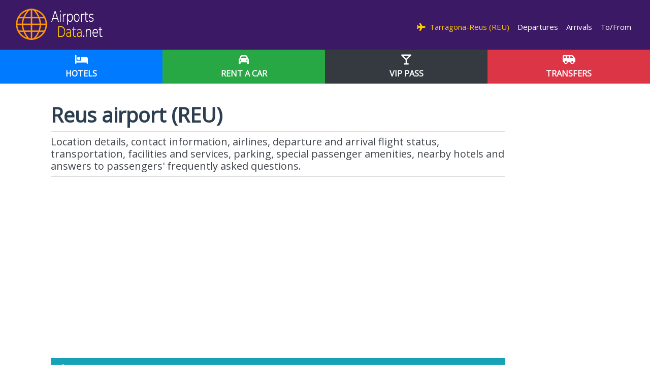

--- FILE ---
content_type: text/html; charset=UTF-8
request_url: https://www.airportsdata.net/airport-REU/
body_size: 12698
content:
<!DOCTYPE html>
<html lang="en"><head>
    <!--<![endif]-->
    <!-- BEGIN HEAD -->
	<meta charset="utf-8" />
	<title>Reus airport  (REU)</title>
	<meta http-equiv="X-UA-Compatible" content="IE=edge">
	<meta content="width=device-width, initial-scale=1.0" name="viewport" />
	<meta http-equiv="Content-type" content="text/html; charset=utf-8">
	<meta charset="utf-8">
	<meta content="General data, reviews, services and VIP rooms, car rental, transportation, parking, disabled passengers and overnight staying at Reus airport" name="description" />
	<meta content="Quarter Studios | Soluciones Digitales" name="author" />
	<meta name="robots" content="index,follow" />
	<meta name="Copyright" content="Copyright Airports Data -  Todos los derechos Reservados." />
	<meta name="subject" content="General data, reviews, services and VIP rooms, car rental, transportation, parking, disabled passengers and overnight staying at Reus airport" />
	<meta name="creator" content="Quarter Studios | Soluciones Digitales" />
	<meta name="revisit-after" content="2 days" />
	<meta name="pragma" content="no-cache" />
	<meta name="cache-control" content="no-cache" />
	<link rel="canonical" href="https://www.airportsdata.net/airport-REU/" />
	 <link rel="alternate" hreflang="en" href="https://www.airportsdata.net/airport-REU/"/>	
				     
    <link rel="alternate" hreflang="pt" href="https://www.aeroportosdomundo.com/aeroporto-REU/"/>	
	<link rel="alternate" hreflang="es" href="https://www.aeropuertosdelmundo.net/aeropuerto-REU/"/>    
     <link rel="alternate" hreflang="pt-BR" href="https://www.aeroportosdomundo.com/br/aeroporto-REU/"/>
	<link rel="alternate" hreflang="es-AR" href="https://www.aeropuertosdelmundo.com.ar/aeropuerto-REU/"/> 
     <link rel="alternate" hreflang="es-MX" href="https://www.aeropuertosdelmundo.net/mx/aeropuerto-REU/"/>	    
	
	    <link href="https://fonts.googleapis.com/css?family=Open+Sans" rel="stylesheet">	
	<link href="https://fonts.googleapis.com/css2?family=Montserrat:wght@400;700&display=swap" rel="stylesheet">
	<link rel="stylesheet" href="https://cdnjs.cloudflare.com/ajax/libs/font-awesome/6.4.2/css/all.min.css">
	<link rel="stylesheet" href="/css/fonts.css">	
	<link rel="stylesheet" href="/css/bootstrap.min.css">
	<link rel="stylesheet" href="/css/styles.css">
	<link rel="stylesheet" href="/css/media.css">
	<link rel="shortcut icon" href="/ico/favicon.png">
	<link rel="apple-touch-icon" href="/ico/favicon.png">
	
				<meta property="og:image" content="https://www.airportsdata.net/images/logo.png" />
		<meta property="og:title" content="" />
	<meta property="og:description" content="" />
	<meta property="og:type" content="article" />
	<meta property="og:url" content="https://www.airportsdata.net/airport-REU/" />
	<meta property="og:site_name" content="Airports Data" />
	<!--script src="https://kit.fontawesome.com/83adb134ac.js" crossorigin="anonymous"></script-->
	<script src="//ajax.googleapis.com/ajax/libs/jquery/1.11.0/jquery.min.js"></script>
	<script src="https://cdnjs.cloudflare.com/ajax/libs/modernizr/2.8.3/modernizr.min.js" type="text/javascript"></script>
	<script src="/js/offscreen-images.min.js"></script>
	<script src="/js/bootstrap.min.js"></script>
	<!--script src="/js/swiper.min.js"></script-->
	<!--script src="/js/animate-plus.min.js"></script-->
	<script src="/js/acciones.js"></script>
	<!--<meta property="fb:app_id" content="1488291137882232" />-->
	<script async src="https://pagead2.googlesyndication.com/pagead/js/adsbygoogle.js?client=ca-pub-4399285309780169"
     crossorigin="anonymous"></script> 


<script async src="https://fundingchoicesmessages.google.com/i/pub-4399285309780169?ers=1" nonce="8rgvzA_mvYfSLd0TBBmUIQ"></script><script nonce="8rgvzA_mvYfSLd0TBBmUIQ">(function() {function signalGooglefcPresent() {if (!window.frames['googlefcPresent']) {if (document.body) {const iframe = document.createElement('iframe'); iframe.style = 'width: 0; height: 0; border: none; z-index: -1000; left: -1000px; top: -1000px;'; iframe.style.display = 'none'; iframe.name = 'googlefcPresent'; document.body.appendChild(iframe);} else {setTimeout(signalGooglefcPresent, 0);}}}signalGooglefcPresent();})();</script>
<script>(function(){/*

 Copyright The Closure Library Authors.
 SPDX-License-Identifier: Apache-2.0
*/
'use strict';var aa=function(a){var b=0;return function(){return b<a.length?{done:!1,value:a[b++]}:{done:!0}}},ba="function"==typeof Object.create?Object.create:function(a){var b=function(){};b.prototype=a;return new b},k;if("function"==typeof Object.setPrototypeOf)k=Object.setPrototypeOf;else{var m;a:{var ca={a:!0},n={};try{n.__proto__=ca;m=n.a;break a}catch(a){}m=!1}k=m?function(a,b){a.__proto__=b;if(a.__proto__!==b)throw new TypeError(a+" is not extensible");return a}:null}
var p=k,q=function(a,b){a.prototype=ba(b.prototype);a.prototype.constructor=a;if(p)p(a,b);else for(var c in b)if("prototype"!=c)if(Object.defineProperties){var d=Object.getOwnPropertyDescriptor(b,c);d&&Object.defineProperty(a,c,d)}else a[c]=b[c];a.v=b.prototype},r=this||self,da=function(){},t=function(a){return a};var u;var w=function(a,b){this.g=b===v?a:""};w.prototype.toString=function(){return this.g+""};var v={},x=function(a){if(void 0===u){var b=null;var c=r.trustedTypes;if(c&&c.createPolicy){try{b=c.createPolicy("goog#html",{createHTML:t,createScript:t,createScriptURL:t})}catch(d){r.console&&r.console.error(d.message)}u=b}else u=b}a=(b=u)?b.createScriptURL(a):a;return new w(a,v)};var A=function(){return Math.floor(2147483648*Math.random()).toString(36)+Math.abs(Math.floor(2147483648*Math.random())^Date.now()).toString(36)};var B={},C=null;var D="function"===typeof Uint8Array;function E(a,b,c){return"object"===typeof a?D&&!Array.isArray(a)&&a instanceof Uint8Array?c(a):F(a,b,c):b(a)}function F(a,b,c){if(Array.isArray(a)){for(var d=Array(a.length),e=0;e<a.length;e++){var f=a[e];null!=f&&(d[e]=E(f,b,c))}Array.isArray(a)&&a.s&&G(d);return d}d={};for(e in a)Object.prototype.hasOwnProperty.call(a,e)&&(f=a[e],null!=f&&(d[e]=E(f,b,c)));return d}
function ea(a){return F(a,function(b){return"number"===typeof b?isFinite(b)?b:String(b):b},function(b){var c;void 0===c&&(c=0);if(!C){C={};for(var d="ABCDEFGHIJKLMNOPQRSTUVWXYZabcdefghijklmnopqrstuvwxyz0123456789".split(""),e=["+/=","+/","-_=","-_.","-_"],f=0;5>f;f++){var h=d.concat(e[f].split(""));B[f]=h;for(var g=0;g<h.length;g++){var l=h[g];void 0===C[l]&&(C[l]=g)}}}c=B[c];d=Array(Math.floor(b.length/3));e=c[64]||"";for(f=h=0;h<b.length-2;h+=3){var y=b[h],z=b[h+1];l=b[h+2];g=c[y>>2];y=c[(y&3)<<
4|z>>4];z=c[(z&15)<<2|l>>6];l=c[l&63];d[f++]=""+g+y+z+l}g=0;l=e;switch(b.length-h){case 2:g=b[h+1],l=c[(g&15)<<2]||e;case 1:b=b[h],d[f]=""+c[b>>2]+c[(b&3)<<4|g>>4]+l+e}return d.join("")})}var fa={s:{value:!0,configurable:!0}},G=function(a){Array.isArray(a)&&!Object.isFrozen(a)&&Object.defineProperties(a,fa);return a};var H;var J=function(a,b,c){var d=H;H=null;a||(a=d);d=this.constructor.u;a||(a=d?[d]:[]);this.j=d?0:-1;this.h=null;this.g=a;a:{d=this.g.length;a=d-1;if(d&&(d=this.g[a],!(null===d||"object"!=typeof d||Array.isArray(d)||D&&d instanceof Uint8Array))){this.l=a-this.j;this.i=d;break a}void 0!==b&&-1<b?(this.l=Math.max(b,a+1-this.j),this.i=null):this.l=Number.MAX_VALUE}if(c)for(b=0;b<c.length;b++)a=c[b],a<this.l?(a+=this.j,(d=this.g[a])?G(d):this.g[a]=I):(d=this.l+this.j,this.g[d]||(this.i=this.g[d]={}),(d=this.i[a])?
G(d):this.i[a]=I)},I=Object.freeze(G([])),K=function(a,b){if(-1===b)return null;if(b<a.l){b+=a.j;var c=a.g[b];return c!==I?c:a.g[b]=G([])}if(a.i)return c=a.i[b],c!==I?c:a.i[b]=G([])},M=function(a,b){var c=L;if(-1===b)return null;a.h||(a.h={});if(!a.h[b]){var d=K(a,b);d&&(a.h[b]=new c(d))}return a.h[b]};J.prototype.toJSON=function(){var a=N(this,!1);return ea(a)};
var N=function(a,b){if(a.h)for(var c in a.h)if(Object.prototype.hasOwnProperty.call(a.h,c)){var d=a.h[c];if(Array.isArray(d))for(var e=0;e<d.length;e++)d[e]&&N(d[e],b);else d&&N(d,b)}return a.g},O=function(a,b){H=b=b?JSON.parse(b):null;a=new a(b);H=null;return a};J.prototype.toString=function(){return N(this,!1).toString()};var P=function(a){J.call(this,a)};q(P,J);function ha(a){var b,c=(a.ownerDocument&&a.ownerDocument.defaultView||window).document,d=null===(b=c.querySelector)||void 0===b?void 0:b.call(c,"script[nonce]");(b=d?d.nonce||d.getAttribute("nonce")||"":"")&&a.setAttribute("nonce",b)};var Q=function(a,b){b=String(b);"application/xhtml+xml"===a.contentType&&(b=b.toLowerCase());return a.createElement(b)},R=function(a){this.g=a||r.document||document};R.prototype.appendChild=function(a,b){a.appendChild(b)};var S=function(a,b,c,d,e,f){try{var h=a.g,g=Q(a.g,"SCRIPT");g.async=!0;g.src=b instanceof w&&b.constructor===w?b.g:"type_error:TrustedResourceUrl";ha(g);h.head.appendChild(g);g.addEventListener("load",function(){e();d&&h.head.removeChild(g)});g.addEventListener("error",function(){0<c?S(a,b,c-1,d,e,f):(d&&h.head.removeChild(g),f())})}catch(l){f()}};var ia=r.atob("aHR0cHM6Ly93d3cuZ3N0YXRpYy5jb20vaW1hZ2VzL2ljb25zL21hdGVyaWFsL3N5c3RlbS8xeC93YXJuaW5nX2FtYmVyXzI0ZHAucG5n"),ja=r.atob("WW91IGFyZSBzZWVpbmcgdGhpcyBtZXNzYWdlIGJlY2F1c2UgYWQgb3Igc2NyaXB0IGJsb2NraW5nIHNvZnR3YXJlIGlzIGludGVyZmVyaW5nIHdpdGggdGhpcyBwYWdlLg=="),ka=r.atob("RGlzYWJsZSBhbnkgYWQgb3Igc2NyaXB0IGJsb2NraW5nIHNvZnR3YXJlLCB0aGVuIHJlbG9hZCB0aGlzIHBhZ2Uu"),la=function(a,b,c){this.h=a;this.j=new R(this.h);this.g=null;this.i=[];this.l=!1;this.o=b;this.m=c},V=function(a){if(a.h.body&&!a.l){var b=
function(){T(a);r.setTimeout(function(){return U(a,3)},50)};S(a.j,a.o,2,!0,function(){r[a.m]||b()},b);a.l=!0}},T=function(a){for(var b=W(1,5),c=0;c<b;c++){var d=X(a);a.h.body.appendChild(d);a.i.push(d)}b=X(a);b.style.bottom="0";b.style.left="0";b.style.position="fixed";b.style.width=W(100,110).toString()+"%";b.style.zIndex=W(2147483544,2147483644).toString();b.style["background-color"]=ma(249,259,242,252,219,229);b.style["box-shadow"]="0 0 12px #888";b.style.color=ma(0,10,0,10,0,10);b.style.display=
"flex";b.style["justify-content"]="center";b.style["font-family"]="Roboto, Arial";c=X(a);c.style.width=W(80,85).toString()+"%";c.style.maxWidth=W(750,775).toString()+"px";c.style.margin="24px";c.style.display="flex";c.style["align-items"]="flex-start";c.style["justify-content"]="center";d=Q(a.j.g,"IMG");d.className=A();d.src=ia;d.style.height="24px";d.style.width="24px";d.style["padding-right"]="16px";var e=X(a),f=X(a);f.style["font-weight"]="bold";f.textContent=ja;var h=X(a);h.textContent=ka;Y(a,
e,f);Y(a,e,h);Y(a,c,d);Y(a,c,e);Y(a,b,c);a.g=b;a.h.body.appendChild(a.g);b=W(1,5);for(c=0;c<b;c++)d=X(a),a.h.body.appendChild(d),a.i.push(d)},Y=function(a,b,c){for(var d=W(1,5),e=0;e<d;e++){var f=X(a);b.appendChild(f)}b.appendChild(c);c=W(1,5);for(d=0;d<c;d++)e=X(a),b.appendChild(e)},W=function(a,b){return Math.floor(a+Math.random()*(b-a))},ma=function(a,b,c,d,e,f){return"rgb("+W(Math.max(a,0),Math.min(b,255)).toString()+","+W(Math.max(c,0),Math.min(d,255)).toString()+","+W(Math.max(e,0),Math.min(f,
255)).toString()+")"},X=function(a){a=Q(a.j.g,"DIV");a.className=A();return a},U=function(a,b){0>=b||null!=a.g&&0!=a.g.offsetHeight&&0!=a.g.offsetWidth||(na(a),T(a),r.setTimeout(function(){return U(a,b-1)},50))},na=function(a){var b=a.i;var c="undefined"!=typeof Symbol&&Symbol.iterator&&b[Symbol.iterator];b=c?c.call(b):{next:aa(b)};for(c=b.next();!c.done;c=b.next())(c=c.value)&&c.parentNode&&c.parentNode.removeChild(c);a.i=[];(b=a.g)&&b.parentNode&&b.parentNode.removeChild(b);a.g=null};var pa=function(a,b,c,d,e){var f=oa(c),h=function(l){l.appendChild(f);r.setTimeout(function(){f?(0!==f.offsetHeight&&0!==f.offsetWidth?b():a(),f.parentNode&&f.parentNode.removeChild(f)):a()},d)},g=function(l){document.body?h(document.body):0<l?r.setTimeout(function(){g(l-1)},e):b()};g(3)},oa=function(a){var b=document.createElement("div");b.className=a;b.style.width="1px";b.style.height="1px";b.style.position="absolute";b.style.left="-10000px";b.style.top="-10000px";b.style.zIndex="-10000";return b};var L=function(a){J.call(this,a)};q(L,J);var qa=function(a){J.call(this,a)};q(qa,J);var ra=function(a,b){this.l=a;this.m=new R(a.document);this.g=b;this.i=K(this.g,1);b=M(this.g,2);this.o=x(K(b,4)||"");this.h=!1;b=M(this.g,13);b=x(K(b,4)||"");this.j=new la(a.document,b,K(this.g,12))};ra.prototype.start=function(){sa(this)};
var sa=function(a){ta(a);S(a.m,a.o,3,!1,function(){a:{var b=a.i;var c=r.btoa(b);if(c=r[c]){try{var d=O(P,r.atob(c))}catch(e){b=!1;break a}b=b===K(d,1)}else b=!1}b?Z(a,K(a.g,14)):(Z(a,K(a.g,8)),V(a.j))},function(){pa(function(){Z(a,K(a.g,7));V(a.j)},function(){return Z(a,K(a.g,6))},K(a.g,9),K(a.g,10),K(a.g,11))})},Z=function(a,b){a.h||(a.h=!0,a=new a.l.XMLHttpRequest,a.open("GET",b,!0),a.send())},ta=function(a){var b=r.btoa(a.i);a.l[b]&&Z(a,K(a.g,5))};(function(a,b){r[a]=function(c){for(var d=[],e=0;e<arguments.length;++e)d[e-0]=arguments[e];r[a]=da;b.apply(null,d)}})("__h82AlnkH6D91__",function(a){"function"===typeof window.atob&&(new ra(window,O(qa,window.atob(a)))).start()});}).call(this);

window.__h82AlnkH6D91__("[base64]/[base64]/[base64]/[base64]");</script>

<script src="https://cdn.counter.dev/script.js" data-id="76d34fa3-ca37-488b-bd6b-fd7d8a9808b0" data-utcoffset="-3"></script> 

	
</head>
<body>

<nav class="navbar navbar-expand-lg navbar-dark">
	<div class="container-fluid">
		<a class="navbar-brand" href="/" rel="home">
			<img src="/images/logo-scroll.webp" alt="Airports Data" class="c-desktop-logo d-none d-md-block d-lg-bloack">		
			<img src="/images/logo-movil.webp" alt="Airports Data" class="d-block d-sm-none">
		</a>
		<button class="navbar-toggler collapsed" type="button" data-toggle="collapse" data-target="#admnavbar" aria-controls="admnavbar" aria-expanded="false" aria-label="Menu">
			<span class="close"></span>
			<span class="navbar-toggler-icon"></span>
		</button>
		<div class="collapse navbar-collapse c-base" id="admnavbar">
			<ul class="navbar-nav ml-auto">
													<li class="active"><a href="/airport-REU/" title="Reus airport"><i class="fas fa-plane"></i>&nbsp;&nbsp;Tarragona-Reus
 (REU)</a></li><li class=""><a href="/airport-REU-departures/" title="Departures Reus airport">&nbsp;Departures</a></li><li class=""><a href="/airport-REU-arrivals/" title="Arrivals Reus airport">&nbsp;Arrivals</a></li><li class=""><a href="/airport-REU-transportation/" title="To/From Reus airport">&nbsp;To/From</a></li>							</ul>
		</div>
	</div>
</nav>
	<section class="full-width nopadding c-bg-gray" id="subHeader">
		<div class="container-fluid">
			<div class="row">
									<div class="col-4">
						<a href="https://www.booking.com/searchresults.en.html?iata=REU&aid=1596884" class="btn btn-block btn-primary btn-lg" title="Book a Hotel" target="_blank" rel="sponsored">
							<i class="fas fa-bed c-white"></i>
							<span class="d-block text-uppercase"><strong>Hotels</strong></span>
						</a>
					</div>
									<div class="col-4">
						<a href="https://www.discovercars.com/?a_aid=gerna&currency=usd" class="btn btn-block btn-success btn-lg" title="Care Hire" target="_blank" rel="sponsored">
							<i class="fas fa-car c-white"></i>
							<span class="d-block text-uppercase"><strong>Rent a Car</strong></span>
						</a>
					</div>
									<div class="col-4">
						<a href="https://www.tagserve.com/clickServlet?AID=3897&MID=5&PID=10&SID=4740&CID=48&LID=9&SUBID=" class="btn btn-block btn-dark btn-lg" title="Vip Membership Pass" target="_blank" rel="sponsored">
							<i class="fas fa-glass-martini c-white"></i>
							<span class="d-block text-uppercase"><strong>VIP Pass</strong></span>
						</a>
					</div>
									<div class="col-4">
						<a href="https://www.civitatis.com/en/transfers/?aid=12140&cmp=Traslados_generico" class="btn btn-block btn-danger btn-lg" title="Door to door Transfers" target="_blank" rel="sponsored">
							<i class="fas fa-shuttle-van c-white"></i>
							<span class="d-block text-uppercase"><strong>Transfers</strong></span>
						</a>
					</div>
							</div>
		</div>
	</section>
	<div class="full-width relleno py-3 py-lg-4">&nbsp;</div>
 <!-- Marcado JSON-LD generado por el Asistente para el marcado de datos estructurados de Google. -->
<script type="application/ld+json">
{
  "@context" : "http://schema.org",
  "@type" : "Airport",
  "iatacode" : "REU",
  "description" : "<p>
	Reus Airport, opened in 1935, is an important airstation in the coastal region of Catalonia. It serves the urban area comprising Reus, Tarragona and Barcelona. It operates with seasonal international flights within Europe.<br>
	<br>
	<strong>Official Website:</strong> aena.es</p><p>
	<strong>Number of Terminals</strong> - 1 - Open from 5:00 am to 0:00 am.</p><p>
	<strong>Annual passenger traffic:</strong> 1.2 million passengers went through it in 2024.</p><p>
	<strong>Tel:</strong> +34 913 211 000. - <a href="https://www.facebook.com/aena.es/" rel="nofollow" target="_blank">FACEBOOK</a></p><p>
There is an information counter in the Departures Hall and a tourist office in the Arrivals area (Tel +34 977 772 204).</p>
",
  "name" : "Reus airport",
  "publicAccess" : "true",
  "isAccessibleForFree" : "true",
  "hasMap":"https://maps.google.com/maps?f=q&source=embed&hl=es&geocode=&q=Reus airport&mrt=all&sll=41.1469179,1.153227300000026&ie=UTF8&t=h&ll=41.1469179,1.153227300000026&z=13&basemap=roadmap",
  "aggregateRating":""
}
</script>
<article>
<div class="container-fluid pt-3">
	<div class="row">
		<div class="col-lg-10">
			<header>
			<h1><strong>Reus airport 
           (REU)</strong></h1>
			<p class="fs300 lined lead mb-0">Location details, contact information, airlines, departure and arrival flight status, transportation, facilities and services, parking, special passenger amenities, nearby hotels and answers to passengers' frequently asked questions.</p> 
				</header>
			<div class="clearfix">&nbsp;</div>
	        <script async src="https://pagead2.googlesyndication.com/pagead/js/adsbygoogle.js"></script>
<!-- Header EN -->
<ins class="adsbygoogle"
     style="display:block"
     data-ad-client="ca-pub-4399285309780169"
     data-ad-slot="8401624610"
     data-ad-format="auto"
     data-full-width-responsive="true"></ins>
<script>
     (adsbygoogle = window.adsbygoogle || []).push({});
</script>			 <div class="clearfix">&nbsp;</div> 
			<h2 class="btn btn-info btn-block text-left btn-lg" type="button"><i class="fas fa-plane"></i>&nbsp;Passenger Guide</h2>
			<div class="accordion" id="accordionExample">
				<div class="card" id="datosgrales">
					<div class="card-header" id="headingDatos">
						<h3><a class="btn btn-light btn-block text-left btn-lg" type="button" data-toggle="collapse" data-target="#datosgenerales" aria-expanded="true" aria-controls="datosgenerales"><i class="fas fa-info-circle"></i>&nbsp;General Information</a></h3>
					</div>
					<div id="datosgenerales" class="collapse show" aria-labelledby="headingDatos" data-parent="#accordionExample">
						<div class="card-body">                        
													
                            <div class="airport-img"><img src="/fotos/default.webp" class="img-responsive" alt="Reus airport (REU)" /></div>							<em><small style="float:right;">AI-generated image</small></em>
							<br>
							<p>
	Reus Airport, opened in 1935, is an important airstation in the coastal region of Catalonia. It serves the urban area comprising Reus, Tarragona and Barcelona. It operates with seasonal international flights within Europe.<br>
	<br>
	<strong>Official Website:</strong> aena.es</p><p>
	<strong>Number of Terminals</strong> - 1 - Open from 5:00 am to 0:00 am.</p><p>
	<strong>Annual passenger traffic:</strong> 1.2 million passengers went through it in 2024.</p><p>
	<strong>Tel:</strong> +34 913 211 000. - <a href="https://www.facebook.com/aena.es/" rel="nofollow" target="_blank">FACEBOOK</a></p><p>
There is an information counter in the Departures Hall and a tourist office in the Arrivals area (Tel +34 977 772 204).</p>
							<div class="clearfix"></div>
							<section>
							<h4><i class="fas fa-map-marker"></i>&nbsp;Location</h4>
							<p>
	The airport is situated 3 km (1.8 miles) east from the city of Reus and 13 km (8 miles) to the northwest of Tarragona.</p>
							<a href="https://maps.google.com/maps?f=q&source=embed&hl=es&geocode=&q=Reus airport&mrt=all&sll=41.1469179,1.153227300000026&ie=UTF8&t=h&ll=41.1469179,1.153227300000026&z=13&basemap=roadmap" title="See Map" class="btn  btn-warning btn-block" target="_blank"><i class="fas fa-search"></i>&nbsp;See Map</a>					</section>		
						</div>
					</div>
				</div>

				<div class="card">
					<div class="card-header">
						<h3><a class="btn btn-light btn-block text-left btn-lg" type="button" href="/airport-REU-departures/"><i class="fas fa-plane-departure"></i>&nbsp;Departures</a></h3>
					</div>
				</div>
				<div class="card">
					<div class="card-header">
						<h3><a class="btn btn-light btn-block text-left btn-lg" type="button" href="/airport-REU-arrivals/"><i class="fas fa-plane-arrival"></i>&nbsp;Arrivals</a></h3>
					</div>
				</div>
                
                				                
                									<div class="card" id="servicios">
						<div class="card-header" id="headingServicios">
							<h3><a class="btn btn-light btn-block text-left btn-lg" type="button" data-toggle="collapse" data-target="#datoservicios" aria-expanded="true" aria-controls="datoservicios"><i class="fas fa-utensils"></i>&nbsp;Facilities and other services</a></h3>
						</div>
						<div id="datoservicios" class="collapse show" aria-labelledby="headingServicios" data-parent="#accordionExample">
							<div class="card-body">
								<section>
								<h4>What services does Reus airport (REU) facilities include</h4>
									The airport has an ATM, mailbox and free Wi-Fi access. In the Departures area of the terminal, there is a room for meetings and conferences.
	<br>
	<h3>Food and Drinks</h3>There are two restaurants and a brewery in the Departures Hall, in addition to vending machines throughout the ground floor.
	<h3>Shopping</h3>Duty-free articles are available after the security control, as well as a multi-store with regional food, press, books, gifts.
	<h3>Baggage</h3>Lost property should be reclaimed at the town council, or to the phone +34 977 778 426 (from 8:00 am to 5:00 pm).
	<h3>Other Services</h3>									</section>
								<div class="clearfix">&nbsp;</div>
							</div>
						</div>
					</div>
								
													<div class="card" id="hoteles">
						<div class="card-header" id="headingHoteles">
							<h3><a class="btn btn-light btn-block text-left btn-lg" type="button" data-toggle="collapse" data-target="#hoteleria" aria-expanded="true" aria-controls="hoteleria"><i class="fas fa-bed"></i>&nbsp;Hotels</a></h3>
						</div>
						<div id="hoteleria" class="collapse show" aria-labelledby="headingHoteles" data-parent="#accordionExample">
							<div class="card-body">
								<section>
								<h4>Accommodation near Reus airport (REU)</h4>
								<p>
	The closest accommodations are found in the cities of Reus and Tarragona.<br><br>
<em>Hotel Mas La Boella</em> (2.1 km/1.3 miles)<br>
<em>Brea's Hotel</em> (2.2 km/1.4 miles)<br>
<em>Crisol Quality Reus</em> (3.2 km/2 miles)<br>
<em>Hotel Reus Park</em> (3.5 km/2.2 miles)<br>
<em>Hostal Urpi-Oklahoma</em> (3.6 km/2.2 miles)</p>									</section>
								<div class="clearfix">&nbsp;</div>
								<h3><i class="fas fa-search"></i>&nbsp;&nbsp;Booking accommodation</h3>
<div class="card">		
			<div class="card-body">
<script src="https://www.booking.com/affiliate/prelanding_sdk"></script>
  
  <div id="bookingAffiliateWidget_bdbdc485-b418-46bd-95bf-ef47ae6457bb">&nbsp;</div>
  
  <script>
      (function () {
          var BookingAffiliateWidget = new Booking.AffiliateWidget({
  "iframeSettings": {
    "selector": "bookingAffiliateWidget_bdbdc485-b418-46bd-95bf-ef47ae6457bb",
    "responsive": true
  },
  "widgetSettings": {}
});
      })();
  </script>
            </div>
</div> 								<div class="clearfix">&nbsp;</div>
							</div>
						</div>
					</div>
								
													<div class="card">
						<div class="card-header">
							<h3><a class="btn btn-light btn-block text-left btn-lg" type="button" href="/airport-REU-transportation/"><i class="fas fa-bus-alt"></i>&nbsp;Transportation</a></h3>
						</div>
					</div>
					
                
                									<div class="card" id="alquiler">
						<div class="card-header" id="headingAlquiler">
							<h3><a class="btn btn-light btn-block text-left btn-lg" type="button" data-toggle="collapse" data-target="#datosalquiler" aria-expanded="true" aria-controls="datosalquiler"><i class="fas fa-car"></i>&nbsp;Car Hire</a></h3>
						</div>
						<div id="datosalquiler" class="collapse show" aria-labelledby="headingAlquiler" data-parent="#accordionExample">
							<div class="card-body">
								<section>
								<h4>Car rental agencies</h4>
								<p>
	There are car rental counters from <em>Firefly</em> (Tel +34 977 774 623 / 667 193 011) and <em>Goldcar/InterRent</em> (Tel +34 918 341 400 / 340 262) next to the baggage reclaim area, open Mondays through Fridays between 9:00 am and 5:00 pm.</p>
									</section>
								<div class="clearfix">&nbsp;</div>
								<script id="dchwidget" src="https://www.discovercars.com/widget.js?v1" data-dev-env="com" data-location="" data-lang="en" data-currency="usd" data-utm-source="gerna" data-utm-medium="widget" data-aff-code="a_aid" data-autocomplete="on" data-style-submit-bg-color="#007ac2" data-style-submit-font-color="#ffffff" data-style-form-bg-color="#fcd34d" data-style-form-font-color="#000000" data-style-submit-text="Search now" data-style-title-color="#000000" data-title-text="Car Rentals. Search, compare and save up to 70%!" async="async" data-style_rounded_corners="on" data-layout_benefits="on" data-layout_description="on" data-layout_logo_style="on dark" data-layout_powered_by="on" data-layout_style_form_bg_color="#007ac2" data-layout_title="on"></script>
							</div>
						</div>
					</div>
								  
													<div class="card" id="estacionamiento">
						<div class="card-header" id="headingEstacionamiento">
							<h3><a class="btn btn-light btn-block text-left btn-lg" type="button" data-toggle="collapse" data-target="#datosestacionamiento" aria-expanded="true" aria-controls="datosestacionamiento"><i class="fas fa-parking"></i>&nbsp;Parking</a></h3>
						</div>
						<div id="datosestacionamiento" class="collapse show" aria-labelledby="headingEstacionamiento" data-parent="#accordionExample">
							<div class="card-body">
								<section>
								<h4>Parking services at Reus airport (REU)</h4>
								<p>
	A few meters away from the terminal, there is a parking area for short and long stays, with covered spaces. It is open from 8:00 am to 10:00 pm during the winter and until 0:00 am in the summer, and has charging stations for electric vehicles. Next to the bus stop, there is also a free lot with no surveillance for motorcycle parking. More information: Tel +34 913 211 000. <a href="https://www.aena.es/es/reus/parking/parking-reus.html" rel="nofollow" target="_blank">Reservations and rates</a></p>									</section>
							</div>
						</div>
					</div>
				
													<div class="card" id="comodidades">
						<div class="card-header" id="headingComodidades">
							<h3><a class="btn btn-light btn-block text-left btn-lg" type="button" data-toggle="collapse" data-target="#pasajerosespeciales" aria-expanded="true" aria-controls="pasajerosespeciales"><i class="fas fa-wheelchair"></i>&nbsp;Disabled Passengers</a><h3>
						</div>
						<div id="pasajerosespeciales" class="collapse show" aria-labelledby="headingComodidades" data-parent="#accordionExample">
							<div class="card-body">
								<section>
								<h4>Facilities for passengers with special needs</h4>
								<p>
	Ramps, adapted restrooms, designated parking spaces, induction loops for the hearing-impaired and escort services for unaccompanied minors are available. Inform your airline about your particular needs at the moment of your booking. Further information: Tel +34 913 211 000.</p>
	
									</section>
								</div>
						</div>
					</div>
											
									                			
   <div class="clearfix">&nbsp;</div>			
<div>
		   <a href="https://www.discovercars.com/?a_aid=gerna&currency=usd" class="btn btn-danger btn-lg btn-block" rel="sponsored" target="_blank"><i class="fas fa-car"></i>&nbsp;&nbsp;Rent a car at Tarragona-Reus
 (REU)</a>

           <a href="https://www.booking.com/searchresults.en.html?&iata=REU&aid=1596884" class="btn btn-primary btn-lg btn-block" rel="sponsored" target="_blank"><i class="fas fa-bed"></i>&nbsp;&nbsp;Accommodation in Tarragona-Reus
</a> 
		 
           <a href="https://www.tagserve.com/clickServlet?AID=3897&MID=5&PID=10&SID=4740&CID=48&LID=9&SUBID=" class="btn btn-success btn-lg btn-block" rel="sponsored" target="_blank"><i class="fas fa-star"></i>&nbsp;VIP LOUNGE PASS</a>
	
	       <a href="https://holafly.sjv.io/19zvb9" rel="sponsored" target="_blank" class="btn btn-warning btn-lg btn-block"><i class="fas fa-plane"></i>&nbsp;<i class="fas fa-mobile"></i>&nbsp;Travel Abroad? Forget roaming! activate your eSIM in minutes</a>  
	</div>
 
                <div class="col-lg-8 pb-3">
                    <div class="clearfix">&nbsp;</div>
			    <p class="last-update">Latest updates: November 21,  2025</p>
			    			    	
		       </div>
   	      </div>          
            <div class="card my-3  subbreadcrumbs">	 			 
	<div class="card-body">
<a href="/europe/spain"><i class="fa"><img src="/images/flags/flag_spain.png" width="32" height="32" class="left" /></i> Airports in Spain</a>
		<div class="clearfix"></div>
		<a href="/north-america/" title="Airports in North America" class="btn btn-light">North America</a><a href="/central-america/" title="Central America and Caribbean" class="btn btn-light">Central America and Caribbean</a><a href="/south-america/" title="Airports in South America" class="btn btn-light">South America</a><a href="/europe/" title="Airports in Europe" class="btn btn-light">Europe</a><a href="/africa/" title="Airports in Africa" class="btn btn-light">Africa</a><a href="/asia/" title="Airports in Asia" class="btn btn-light">Asia</a><a href="/oceania/" title="Airports in Oceania" class="btn btn-light">Oceania</a>        
	</div>      
</div> 
            <div class="card">		
			<div class="card-body">
<a href="https://www.tagserve.com/clickServlet?AID=3897&MID=5&PID=10&SID=4740&CID=48&LID=9&SUBID=" target="_blank" rel="sponsored">
<img src="https://www.aeroportosdomundo.com/images/lounge-pass1.webp" class="img-responsive" alt="Lounge Access" border="0"/>
             </div>
</div>            <div class="clearfix">&nbsp;</div>             
				 <div class="card>	 			 
	<div class="card-body">
	<h3 class="btn btn-lg btn-info btn-block">What to know before having a Flight</h3>

	<a href="/helpful-tips/flights-reservations.php" title="Reviews before flying" class="btn btn-ranking">Reviews before flying</a>
	<a href="/helpful-tips/travel-insurance.php" title="Travel insurance" class="btn btn-ranking">Travel insurance</a>
	<a href="/helpful-tips/air-fares.php" title="Airfare tips" class="btn btn-ranking">Airfare tips</a>
	<a href="/helpful-tips/documentation-procedures.php" title="Documentation and Procedures" class="btn btn-ranking">Documentation and Procedures</a>
	<a href="/helpful-tips/safety-rules.php" title="Customs Control" class="btn btn-ranking">Customs Control</a>
	<a href="/helpful-tips/claims.php" title="Claims" class="btn btn-ranking">Claims</a>
	<a href="/helpful-tips/disabled-passengers.php" title="Passengers with special needs" class="btn btn-ranking">Passengers with special needs</a>
	<a href="/helpful-tips/medical-recommendations.php" title="Medical Recommendations" class="btn btn-ranking">Medical Recommendations</a>
	<a href="/helpful-tips/luggage.php" title="Baggage Restrictions " class="btn btn-ranking">Baggage Restrictions </a>
  </div>
</div> 				
			</div>
            <div class="clearfix">&nbsp;</div>		
		<div class="col-lg-4 d-sm-none">&nbsp;</div>
	</div>
</div>
<script>
/* Detecta hash y abre el collapse */
if(location.hash != null && location.hash != ""){
	//$('.collapse').removeClass('show');
	$(location.hash + '.collapse').addClass('in');
	$(location.hash + '.collapse').collapse('show');
	var labeled=$(location.hash).attr('aria-labelledby');
	$('html, body').animate({
        scrollTop: $("#"+labeled).offset().top-150
    }, 200);
}
</script>
</article>		<footer class="c-base c-white full-width pb-1">
	<div class="container-fluid text-center">		
        
        					<a href="#countrybar" rel="nofollow" class="c-btn-icon c-white" role="button" data-toggle="collapse" aria-expanded="false" aria-label="Countries" aria-controls="countrybar" data-aalisten="1">
				<i class="fa fa-globe c-white mr-2"></i>You are in <img src="/images/flags/flag_united-kingdom.png" alt="English Version">Airports Data
			</a>
			<div class="countrybar collapse" id="countrybar">
				<ul>					
					<li><a href="https://www.aeropuertosdelmundo.net/aeropuerto-REU/" title="Aeropuertos del Mundo Global" class="c-white"><img src="/images/flags/flag_spain.png" alt="Version Hispanoamericana"> Español Global</a></li>
<li><a href="https://www.aeropuertosdelmundo.com.ar/aeropuerto-REU/" title="Aeropuertos del Mundo en Argentina" class="c-white"><img src="/images/flags/flag_argentina.png" alt="Argentina">Versión Argentina</a></li>
 <li><a href="https://www.aeropuertosdelmundo.net/mx/aeropuerto-REU/" title="Aeropuertos del Mundo en México" class="c-white"><img src="/images/flags/flag_mexico.png" alt="Version Mexico"> Versión México</a></li>	
  <li><a href="https://www.aeroportosdomundo.com/br/aeroporto-REU/" title="Aeroportos do Mundo Brasil" class="c-white"><img src="/images/flags/flag_brazil.png" alt="Brasil">Versão do Brasil</a></li>
 <li><a href="https://www.aeroportosdomundo.com/aeroporto-REU/" title="Aeroportos do Mundo Portugal" class="c-white"><img src="/images/flags/flag_portugal.png" alt="Português"> Versão de Portugal</a></li>					</ul>
			</div>
		        
        <div class="clearfix">&nbsp;</div> 
        See Also
        <div class="row boxes justify-content-center mb-3">
		<div class="col-sm-4">
			<div class="footer my-3 p-2">
				<div class="row align-items-center">
                    <a href="https://fly-clt.com" class="btn btn-outline-light btn-block">Charlotte Douglas airport </a>
                    <a href="https://fly-fll.com" class="btn btn-outline-light btn-block">Fort Lauderdale-Hollywood airport </a>
                    <a href="https://dfwfly.com" class="btn btn-outline-light btn-block">Dallas international airport </a>
                     <a href="https://orlandomco.com" class="btn btn-outline-light btn-block">Orlando international airport </a>
                    <a href="https://fly-ord.com" class="btn btn-outline-light btn-block">Chicago O'Hare airport </a>
		<a href="https://la-lax.com" class="btn btn-outline-light btn-block">Los Angeles LAX airport </a>
        
				</div>
			</div>
		</div>
		<div class="col-sm-4">
			<div class="footer my-3 p-2">
				<div class="row align-items-center">
                    <a href="https://atlfly.com" class="btn btn-outline-light btn-block">Atlanta Hartsfield-Jackson airport </a>
           <a href="https://riogig.com/en/" class="btn btn-outline-light btn-block">Rio de Janeiro Galeao airport</a>      
            <a href="https://aeropuertoezeiza.net/en/" class="btn btn-outline-light btn-block">Buenos Aires Ezeiza airport</a>
            <a href="https://fly-mia.com" class="btn btn-outline-light btn-block">Miami international airport</a>
            <a href="https://jfkfly.com" class="btn btn-outline-light btn-block">New York JFK international airport</a>	          			
           <a href="https://airportden.com" class="btn btn-outline-light btn-block">Denver international airport </a>  
				</div>
			</div>
		</div>
		<div class="col-sm-4">
			<div class="footer my-3 p-2">
				<div class="row align-items-center">
            <a href="https://panamatocumen.com/en" class="btn btn-outline-light btn-block">Panama Tocumen international airport</a>  
             <a href="https://fly-bwi.com" class="btn btn-outline-light btn-block">Baltimore-Washington airport </a>   
			  <a href="https://aeroportogru.com/en" class="btn btn-outline-light btn-block">Sao Paulo Guarulhos airport</a>
			<a href="/airport-CUN/" class="btn btn-outline-light btn-block">Cancun international airport</a>	
			 <a href="https://aeropuerto-mex.com/en" class="btn btn-outline-light btn-block">Mexico City Benito Juarez airport</a> 
            <a href="https://flyschiphol.com" class="btn btn-outline-light btn-block">Amsterdam Schiphol airport</a>	
				</div>
			</div>
		</div>
	</div>
              
        <ul>
           <li><a href="https://www.facebook.com/airportsoftheworld" class="c-white" title="Follow us on Facebook" target="_blank"><i class="fab fa-facebook"></i></a></li>
           <li><a href="/contact-us.php" class="c-white" rel="nofollow">Contact us</a></li>
        </ul>
        
		<div class="d-block text-center c-white small">
            <p>Airportsdata.net is an informational airports guide. <br>
				It is not sponsored by, endorsed by, associated or affiliated with any Official Authority of any airport included on this guide.</p>
          <ul>
            <li>Copyright &copy; 2011 - 2026 Airports Data</li>
            <li>All rights reserved</li>    </ul> 
            <ul><li><a href="/terms-of-use.php" class="c-white" rel="nofollow" target="_blank">Terms of Use</a></li>
			<li><a href="/privacy-policy.php" class="c-white" rel="nofollow" target="_blank">Privacy Policy</a></li>
		   
          </ul>
        </div>   
		<div class="clearfix">&nbsp;</div>
	</div>
</footer>
<a class="scrollToTop" href="#top"><i class="fa fa-angle-double-up "></i></a>
 

</body>
</html>


--- FILE ---
content_type: text/html; charset=utf-8
request_url: https://www.google.com/recaptcha/api2/aframe
body_size: 267
content:
<!DOCTYPE HTML><html><head><meta http-equiv="content-type" content="text/html; charset=UTF-8"></head><body><script nonce="mFbPyxdhJSzcIJq5GiUKdQ">/** Anti-fraud and anti-abuse applications only. See google.com/recaptcha */ try{var clients={'sodar':'https://pagead2.googlesyndication.com/pagead/sodar?'};window.addEventListener("message",function(a){try{if(a.source===window.parent){var b=JSON.parse(a.data);var c=clients[b['id']];if(c){var d=document.createElement('img');d.src=c+b['params']+'&rc='+(localStorage.getItem("rc::a")?sessionStorage.getItem("rc::b"):"");window.document.body.appendChild(d);sessionStorage.setItem("rc::e",parseInt(sessionStorage.getItem("rc::e")||0)+1);localStorage.setItem("rc::h",'1768447535088');}}}catch(b){}});window.parent.postMessage("_grecaptcha_ready", "*");}catch(b){}</script></body></html>

--- FILE ---
content_type: application/javascript; charset=utf-8
request_url: https://fundingchoicesmessages.google.com/f/AGSKWxWaqYsQr93hu6yB8lXvkfVipaJZIcNQP_LLctHRQ0VPXon4a54EvPOeHRBSqnUL-uvX_YyLJDbRGy3nc7gw_LeVSuO9LL7FSnL2nD8G69-TIMeBuTz894uQaMVRXRgIrqmF2d4SG66C93TYW7DCWuuQzVE8LFriGtlMDiw6GDaBQkCbq_IFAcqzR9qa/_/advertisements-/rollad./adsensecommon./textad1./related-ads.
body_size: -1289
content:
window['fb20f6db-80b1-42f5-b979-375e00decfe9'] = true;